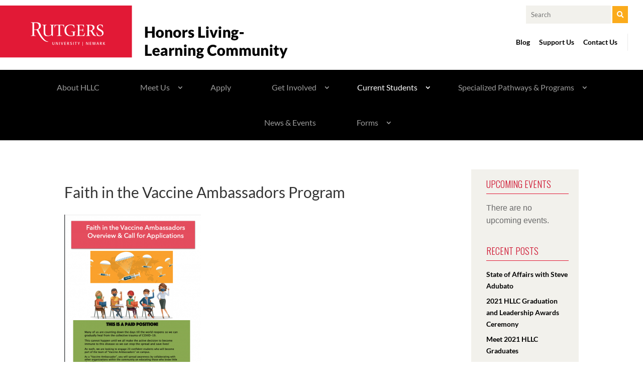

--- FILE ---
content_type: text/css
request_url: https://hllc.newark.rutgers.edu/wp-content/themes/hllc-theme/style.css?ver=4.27.5
body_size: 5148
content:
/*
Theme Name:  HLLC Theme
Theme URI:   http://hllc.newark.rutgers.edu/
Version:     1.0
Description: This is a custom theme created for our site Living Learning Community of Rutgers Newark.
Author:      Taft Communications
Author URI:  http://taftandpartners.com/
Template:    Divi
*/


/***********************************************************************
Caution: do not remove this to keep Divi Children Engine always updated
Divi Children Engine version: 1.0.4
***********************************************************************/



/*------------------------------[FONT ICONS]-----------------------------*/
/*--[Created by Divi Children, http://divi4u.com/divi-children-plugin/]--*/
/*-----------------------------------------------------------------------*/

.icon_tags, .icon_profile, .icon_chat, .icon_clipboard, .icon_calendar {
	font-family: 'ETmodules';
	speak: none;
	font-style: normal;
	font-weight: normal;
	font-variant: normal;
	text-transform: none;
	line-height: 1;
	-webkit-font-smoothing: antialiased;
	-moz-osx-font-smoothing: grayscale;
	font-size: 16px;
	color: #318EC3;
}

.icon_tags:before {
	content: "\e07c";
	padding: 0px 5px 0 0;
}
.icon_profile:before {
	content: "\e08a";
	padding: 0 5px 0 0;
}
.icon_chat:before {
	content: "\e066";
	padding: 0 5px 0 20px;
}
.icon_clipboard:before {
	content: "\e0e6";
	padding: 0 5px 0 20px;
}
.icon_calendar:before {
	content: "\e023";
	padding: 0 5px 0 20px;
}


#et_pb_fb_cta{
	display: none !important;
}

/*- YOU CAN INCLUDE THE CUSTOM CODE FOR YOUR CHILD THEME BELOW THIS LINE-*/

/*------------------------------------------------*/
/*-----------------[BASIC STYLES]-----------------*/
/*------------------------------------------------*/

body{
	font-family: 'Lato',sans-serif;
	color:#333333;
	font-weight: 400;
	background-color: #ffffff;

}

.hide{
	display:none !important;

}

p{
	font-size: 16px;
	color:#4A4A4A;
	line-height: 25px;
	}

p a{
	color: #E21936;
	font-weight: 400;
	}

p a:hover{

		text-decoration: underline;
		}

.et_pb_title_container h1{
	font-family: 'Oswald',sans-serif;
	font-size: 5em;
	color: #FFFFFF;
	font-weight: 700;
	text-transform: uppercase;
	}

.pagetitle-h2-black{
	font-family: 'Oswald',sans-serif;
	font-size: 3em;
	color: #000000;
	font-weight: 400;
	}

.pagetitle-h2-yellow{
	font-family: 'Oswald',sans-serif;
	font-size: 3em !important;
	color: #FBAB1C;
	font-weight: 400;
	}

.pagetitle-h2-white{
	font-family: 'Oswald',sans-serif;
	font-size: 3em;
	color: #ffffff;
	font-weight: 400;
	}

.page-subtitle h3{
	font-family: 'Oswald',sans-serif;
	font-size: 2em;
	color: #FFFFFF;
	font-weight: 400 !important;
	position: relative;
	top: -10px;
	}

.blog-article-title{
	font-family: 'Lato',sans-serif;
	font-size: 2em;
	color: #E21936;
	font-weight: 400;
	}

.standard-button{
	background-color: #E21936;
	padding:15px 25px !important;
	color: #ffffff;
	border: solid #E21936 2px;
	min-width: 250px;
	}

	.standard-button:hover{
		background-color: #333333;
		padding:15px 25px !important;
		color: #ffffff;
		border: solid #333333 2px;
		min-width: 250px;
	}

	.et_pb_button_0, .et_pb_button_0:hover{
		padding:0px;
	}

	.et_pb_button_0 {
		padding:0px;
	}

	.et_pb_contact_submit{
		background-color: #E21936;
		padding:15px 25px !important;
		color: #ffffff !important;
		border: solid #E21936 2px;
	}

	.et_pb_contact_submit:hover{
		background-color: #333333;
		padding:15px 25px !important;
		color: #ffffff;
		border: solid #333333 2px;

	}


	.page-title-sub-wrapper .entry-title, .page-title-sub-wrapper .et_pb_text_inner{
		  text-shadow: 0px 0px 6px rgba(0, 0, 0, 0.7);


	}

	.meet-student-title .entry-title, .meet-student-title  .et_pb_text_inner{
		text-shadow: none !important;
	}




/*------------------------------------------------*/
/*---------------[MAIN LAYOUT INFO]---------------*/
/*------------------------------------------------*/

.logo_container{

	display:none;
}


.logo{
	float: left;
		margin-bottom: 20px;
		margin-left:-30px;
	}

	.global-serach{
		margin-bottom: 20px;
    text-align: right;

	}

	.mobile-serach, .mobile-social-icons{

		display: none;
	}


	#s{
		padding:10px 10px;
		background-color: #F2F1EC;
		border: none;

	  }

	  #searchsubmit{
		padding:10px 10px;
		background:transparent;
		border:0;
		color:#fff;
	  }

.search-ico{
	color: #ffffff;
	background-color:#FBAB1C;
	padding:8px;
	border: solid 1px #FBAB1C;
	cursor: pointer;
}

#main-header{
	padding:0px;
	}

	.hero-image-title{
		min-height: 360px;

	}

.page-title-sub-wrapper{
	position:relative;
	top: 45px;
	width: 43% !important;
	margin-left: 5%;

}

#main-header{
background-color:#000000;
padding-top:0px !important;
	}

.fullwidth-menu li{
	padding:0px;

	}

	#top-menu-nav .current-menu-item a::before, #top-menu-nav .current_page_item a::before {
 content: "";
 position: absolute;
 z-index: 2;
 left: 0;
 right: 0;
}


#top-menu-nav li a::before{
	content: "";
	 position: absolute;
	 z-index: -2;
	 left: 0;
	 right: 100%;
	 top: 0px;
	 background: #E21936; /*** COLOR OF THE LINE ***/
	 height: 5px; /*** THICKNESS OF THE LINE ***/
	 -webkit-transition-property: right;
 transition-property: right;
 -webkit-transition-duration: 0.3s;
 transition-duration: 0.3s;
 -webkit-transition-timing-function: ease-out;
 transition-timing-function: ease-out;


	}


#top-menu-nav li a{
	color:#9B9B9B;
	font-size: 16px;
	padding:28px !important;
	font-weight: 400 !important;
	}



#top-menu-nav li a:hover{
	color:#ffffff;
	font-size: 16px;
	background-color:#333333;
	}

	#top-menu-nav li a:hover:before{
		right: 0;
		background-color: #E21936;
	}

	#top-menu-nav li li a:before {
 		top: 0px;
	}


#top-menu .menu-item-has-children > a:first-child:after, #et-secondary-nav
.menu-item-has-children > a:first-child:after {
top:28px !important;

}


#main-header #top-menu li.current-menu-item > a {
background-color: #333333;
color: #ffffff !important;
}


.sub-menu{
	padding-left: 0px !important;
	padding-right:0px !important;
	}

.sub-menu li a{
padding:15px !important;

	}

.fullwidth-menu .menu-item-has-children > a:first-child:after{
		top: 28px;
    right: 10px;

	}


#et-secondary-menu .et-social-icons{
	margin-right: 0px !important;

}

#et-secondary-nav {
	border-right: 1px #EAEAEA solid;
    padding-right: 20px;
    padding-top: 10px;
}

#et-secondary-nav li a:hover {
	color:#E21936;

}


	/*About HLLC*/

	.about-blurb-wrapper{
		background-color: #333333;
		padding:20px;
	}

.about-blurb-wrapper h4{
	font-size: 28px;
	margin-bottom: 20px;
}

.about-blurb-wrapper p{
	color: #ffffff;

}


.tan-section-wrapper{
	background-color: #E9E4DE;
	}

.tan-section-wrapper h1{
	font-family: 'Oswald',sans-serif;
	font-size: 3.1em;
	color: #000000;
	font-weight: 700;
	text-transform: uppercase;
	margin-bottom: 15px;
	}


	.white-section-wrapper h1{
		font-family: 'Oswald',sans-serif;
		font-size: 2.5em;
		color: #000000;
		font-weight: 700;
		text-transform: uppercase;
		margin-bottom: 15px;
		}


	.red-section-wrapper{
		background-color: #E21936;
		}

.red-section-wrapper h1{
		font-family: 'Oswald',sans-serif;
		font-size: 2.5em;
		color: #FFFFFF;
		font-weight: 700;
		text-transform: uppercase;
		margin-bottom: 15px;
		}


.red-section-wrapper h3{
		color: #FFFFFF;
		font-weight: 400;
		margin-bottom: 15px;
		}

.red-section-wrapper ul{
		color: #FFFFFF;
				}

.red-section-wrapper p{
			color: #ffffff;
			}

.red-section-wrapper a{
				color: #ffffff;
				text-decoration: underline;
				font-weight: 700;
				}


.image-background-wrapper h1{
	font-family: 'Oswald',sans-serif;
	font-size: 2.5em;
	color: #FFFFFF;
	font-weight: 700;
	text-transform: uppercase;
	margin-bottom: 15px;

	}


	.image-background-wrapper h4{
		font-size: 1.5em;
		color: #FFFFFF;
		font-weight: 400;
		margin: 15px 0px;
		line-height: 26px;

		}


	.image-background-wrapper p{
		color:#ffffff;

		}

.history-content h3{
	color: #E21936;
	font-family: 'Lato', sans-serif;
	}

	.orange-rule{
		height: 6px;
		width: 300px;
		background-color: #F15A24;

	}

	.student-profile-wrapper .et_pb_team_member_description{
		background-color: #333333;
		color: #ffffff !important;
		padding: 13px;
		display: block;

	}

	.student-profile-wrapper .et_pb_team_member_description h4 {
		color: #ffffff !important;
		margin-bottom:10px;
		font-weight: 700;
	}

	.student-profile-wrapper .et_pb_team_member_description p{

		color: #ffffff !important;
		padding-top: 10px;
		line-height: 19px;
		font-size:14px;
	}


	.mentor-profile-wrapper .et_pb_team_member_description p:last-child{
		color: #ffffff !important;
		padding-top: 15px;
		line-height: 19px;
		font-size:14px;
		border-top: solid 1px #B3B3B3;
	}



	.student-profile-wrapper .et_pb_team_member_image{
		margin-bottom: 0px;

	}

	.bottom-quote h3{
		line-height: 1.3em;

	}


.gary-para{
	background-color: #333333;
	padding: 20px;

}

.gary-para .et_pb_text_inner p{

	color: #ffffff !important;
}


#cboxLoadedContent .et_pb_row {
padding: 40px !important;
}



/*Apply*/

.first-transfer-student-wrapper{
padding:30px;

}

.first-transfer-student-wrapper h2{
	font-family: 'Oswald',sans-serif;
	margin-bottom: 25px;

}

.first-year{
	position: absolute;
	bottom: 30px;
	margin: 0 auto;
	left: 25%;
}


.et_contact_bottom_container{
	float:left;
	margin-top: 0px;

	}

.contact-info h3{
	font-family: 'Oswald',sans-serif;
	color: #E21936;
	font-weight: 300;
	font-size: 1.5em;
	}

.fall-spring-classes h3{
	font-family: 'Oswald',sans-serif;
	color: #333333;
	font-weight: 400;
	font-size: 2em;
	margin-bottom: 25px;
	}


.fall-spring-classes h4{
	color: #E21936;
	line-height: 24px;
	}

	.fall-spring-classes p{
		font-size: 1em;
		}

	.et_pb_gutters3 .et_pb_column_4_4 .et_pb_module, .et_pb_gutters3.et_pb_row .et_pb_column_4_4 .et_pb_module{
		margin-bottom: 1%;
	}


/*Home Page*/



.et_pb_bg_layout_dark .et_pb_slide_description {
    text-shadow: 0px 0px 6px rgba(0, 0, 0, 0.7);
}

.et_pb_slide_content h3{

	font-family: 'Oswald',sans-serif;
 font-size: 2em;
 color: #FFFFFF;
 font-weight: 400;
text-align:left;
}

.home-top-text p{
	line-height: 50px;

}

.home-cap-text{
	font-family: 'Oswald',sans-serif;
	font-size: 2.5em;
	color: #FFFFFF;
	font-weight: 700;
	text-transform: capitalize;

}

.home-yellow-text{
	font-family: 'Oswald',sans-serif;
	font-size: 1.9em;
	color: #FBAB1C;
	font-weight: 700;

}


.home-white-text{
	font-family: 'Oswald',sans-serif;
	font-size: 1.9em;
	color: #FFFFFF;
	font-weight: 700;

}

.home-blurb p{
	color: #ffffff;

}

.home-student-quote{
	padding: 10px;

}

.home-student-quote p{
	font-size: 14px;
	line-height: 19px;
	color: #ffffff;

}

.gallery-grid div.et_pb_gallery_item {
    margin:0px !important;
    width:25% !important;
}


/*Get Involved*/

.be-apart-section a{
	background-color: #ffffff;
	padding: 10px 15px;
	text-decoration: none;
	border-radius: 3px;
}

.be-apart-section a:hover{
	background-color: #E21936;
	padding: 10px 15px;
	text-decoration: none;
	color: #ffffff;
}


/*News & events*/

.spotlight-article{
	margin-top: 50px;
}

.spotlight-article .post-content{
	display: none;
}

.spotlight-article .entry-title a{
	color:#E21936;
}


/*------------------------------------------------*/
/*---------------[DROPDOWN MENU]------------------*/
/*------------------------------------------------*/



/*------------------------------------------------*/
/*-------------------[COMMENTS]-------------------*/
/*------------------------------------------------*/



/*------------------------------------------------*/
/*---------------------[FOOTER]-------------------*/
/*------------------------------------------------*/


#footer-info{
text-align: center !important;
float: none !important;

}


.nav_menu-2{
	margin-bottom: 0px;

}

.footer-menu a{
	color:#ffffff !important;
	}

.footer-contact p{
color: #ffffff;
	}

	.footer-contact a{
	color: #E21936 !important;
		}

		.icon-tools-2:before {
	    content: "\e034";
	    font-size: 64px;
	    color: #318EC3;
	}


#nav_menu-6{
	margin-bottom:0px;

}


/*Modal Pop Up*/

#cboxLoadedContent, #cboxContent{
	background: transparent !important;
	border: none !important;
}

#cboxClose{
	top:0px !important;
}

.profile-blurb{
	cursor: pointer;
	transition: all ease-in 0.4s;
}

.profile-blurb:hover{
	box-shadow: 0px 0px 30px #7f7f7f;
	}


.entry-title a{
	color:#E21936;
}


.support-blurb h4{
	margin-top: 0px !important;
}


/*Single Post*/

.et_pb_post .entry-content{
	padding-top:0px;

}

.hero-section {
    padding-top: 120px;
    padding-bottom: 120px;
    background-repeat: no-repeat;
    background-size: cover;
    position:relative;
    max-height: 450px;
    background-color: #333;
}

.single-post #main-content #left-area {padding-top: 0px;}

/* ---- Sidebar Settings ---- */
.single #sidebar, .sidebar {
	background: #F2F1EC;
	padding-top: 20px;
	padding-right: 20px;
	padding-left: 20px;
	padding-bottom: 20px;
	margin-bottom: 50px;
}

/* ---- Standard Post Title & Post Meta ---- */
.single h1.entry-title,.attachment h1.entry-title, .single p.post-meta {
width: 100%;
padding-left: 9%;
padding-right: 8px;
font-weight: 800;
text-transform: uppercase;
color: #fff;
font-family: 'Oswald',sans-serif;
font-weight: 700;
}



#sidebar .widgettitle, .sidebar .widgettitle, #facebook-likebox-2 .title, #twitter_timeline-2 .title{

font-family: 'Oswald',sans-serif;
color: #E21936;
font-weight: 300;
font-size: 1.5em;
text-transform: uppercase;
border-bottom: 1px solid #E21936;
margin-bottom: 15px;
}

.sidebar .et_pb_widget ul li a{
 font-weight: 700 !important;
 color: #000000 !important;
 transition: all ease-in 0.3s !important;

}

.sidebar .et_pb_widget ul li a:hover{
	color: #E21936 !important;
}

.footer-widget #facebook-likebox-2 .title a{
	color:#ffffff !important;
}

.tribe-list-widget li{
	padding:10px !important;
	background-color: #ffffff;

}


#commentform .submit{

background-color: #E21936;
padding: 15px 25px !important;
color: #ffffff;
border: solid #E21936 2px;
}

#commentform .submit:hover{
	background-color: #333333;
	padding:15px 25px !important;
	color: #ffffff;
	border: solid #333333 2px;

}

.blog-articles .et_pb_post{
	border: none !important;
	border-top: solid 3px #E21936 !important;
	border-bottom: solid 3px #E21936 !important;
}

.et_pb_image_container{
	top:10px;

}

.entry-title{
margin-top: 30px !important;

}


.more-link{
	text-transform: uppercase;
	font-weight: 700;
}


.container:before { background-color:transparent !important; }
.et_pb_widget_area_right { border-left:0 !important; }
.et_pb_widget_area_left { border-right:0 !important; }



/*404 Page*/


.post-excerpt{
margin: 25px 0px;

}

.no-result-articles .entry-title{
color: #E21936;
}

.ai1ec-agenda-widget-view .ai1ec-date, .ai1ec-agenda-view .ai1ec-date{
	background-color: transparent !important;
}


.ai1ec-calendar-link {

display: none !important;
}


.responsive-image{
    width: 100%;
    background-size: 100% 100%;
}


/*------------------------------------------------*/
/*---------------[RESPONSIVE LAYOUTS]-------------*/
/*------------------------------------------------*/
/* Large Screens (1405px and up) */
@media all and (min-width: 1405px) {
    /* put your css code here */
}

/* Larger Desktops and Laptops (1100-1405px) */
@media all and (min-width: 1100px) and (max-width: 1405px) {
    /* put your css code here */
}

/* Standard Desktops (981px–1405px) */
@media all and (min-width: 981px) and (max-width: 1405px) {
    /* put your css code here */
}

/* Desktop Only; full width menu is shown (981px–1405px) */
@media all and (min-width: 981px) {
  .page-title-sub-wrapper{
		width: 43% !important;
	}
}

/* Tablets in Landscape; iPad, etc (981px-1100px) */
@media all and (min-width: 981px) and (max-width: 1100px) {
    /* put your css code here */
}

/* Additional Responsive Styles for Tablets (up to 980px) */
@media all and (max-width: 980px) {
    /* put your css code here */


		.et_pb_slide_title{
			font-size: 2em !important;
			font-weight: 700 !important;
		}

		.et_pb_slide_content{
			font-size: 0.6em !important;
			font-weight: 400;
		}
}

/* Additional Responsive Styles for Tablets (up to 782px) */
@media screen and (max-width: 782px) {
    /* put your css code here */
}

/* Tablets in Portrait; iPad, etc (up to 768px) */
@media all and (max-width: 767px) {

	.et_pb_column .et_pb_team_member_image {
	float: none !important;
}

.et_pb_title_container h1{
	font-family: 'Oswald',sans-serif;
	font-size: 5em !important;
	color: #FFFFFF;
	font-weight: 700;
	text-transform: uppercase;
	}

	.show {
		display:block !important;
		}

		.mobile-show {
			display:block !important;
		}

	.hide-mobile {
		display: none;
	}

	.et_header_style_centered #main-header .mobile_nav{

		padding-top:20px;
	}

	.et_header_style_centered .mobile_menu_bar{

		top:16px;
	}

	.mobile-serach {
		display: block;
		margin-top: 15px;
		float: left;
	}

	.mobile-social-icons{
		display: block;
		margin-top: 24px;
		float: left;
	}

	.et-social-icon a{
		font-size: 20px !important;
	}

	.newark-places .et_pb_main_blurb_image{

		text-align: left;
	}

	.logo {
    /* float: left; */
    margin-bottom: 0px;
	  margin-left: 0px;
		}

		.first-year{
			left:30%;
		}



.et_pb_slide_title{
	font-size: 2em !important;
	font-weight: 700 !important;
}

.et_pb_slide_content{
	font-size: 0.6em !important;
	font-weight: 400;
}


.et_pb_slide_1 .et_pb_container, .et_pb_slide_0 .et_pb_container, .et_pb_slide_2 .et_pb_container{
					 width: 90%
				 }
}


/* (320px) */
@media only screen and ( max-width: 480px )  {

.show {
	display:block !important;
	}

	.mobile-show {
		display:block !important;
	}

.hide-mobile {
	display: none;
}

.et_header_style_centered #main-header .mobile_nav{

	padding-top:20px;
}

.et_header_style_centered .mobile_menu_bar{

	top:16px;
}

.first-year {
	padding-bottom: 0px;
	position: inherit;
		}


		.post-excerpt {
		margin: 25px 0px;

		}

		.no-result-articles .entry-title {
		color: #E21936;
	}

	.mobile-serach {
		display: block;
		margin-top: 15px;
		float: right;
	}

	.mobile-social-icons{
		display: block;
		margin-top: 24px;
	}

	.et-social-icon a{
		font-size: 20px !important;
	}


	.logo {
    /* float: left; */
    margin-bottom: 0px;
	  margin-left: 0px;
		}


	.hero-image-title{
		min-height: 210px;
		padding: 0px;
	}

	.et_pb_column{
		margin-bottom: 30px !important;
	}

	.et_pb_section{
		padding: 30px 0px;
	}

	img.alignright{
		margin-bottom: 25px;
	}

	.et_pb_team_member_image{
		text-align: center !important;
	}

	#sidebar{
		display: none;
	}

	.mobile-width{
		width: 100%;
	}

	.et_pb_slider.et_pb_module .et_pb_slides .et_pb_slide_description .et_pb_slide_title{

		font-size: 1.3em;
    font-weight: 700 !important;
	}

	.et_pb_team_member_description{
		margin-left: 16px;

	}

	.et_pb_slide_2 .et_pb_container {
    margin-left: 0px;
    width: 100% !important;
	}

	.et_pb_slide_1 .et_pb_container {
    margin-left: 0px;
    width: 100% !important;
	}

	.et_pb_slide_0 .et_pb_container {
    margin-left: 0px;
    width: 100% !important;
	}


	.et_pb_slide_title{
		font-size: 1.5em !important;
		font-weight: 700 !important;
	}

	.page-title-sub-wrapper{
		position:relative;
		top: 45px;
		width: 70% !important;
		margin-left: 3%;

	}

	.et_pb_title_container h1{
		font-size: 3.5em !important;

	}


	img.alignright{
		float: none !important;
		width: 100%;
		margin-left: 0px;
	}



}
